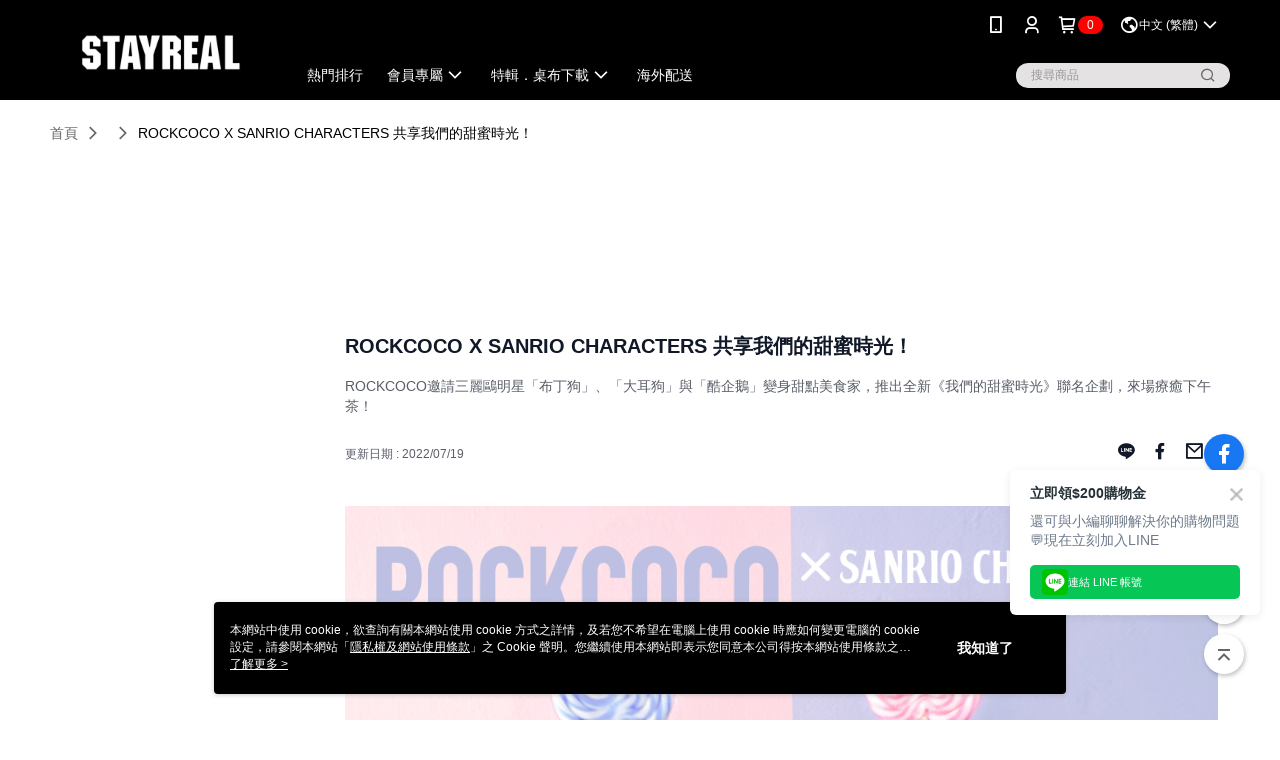

--- FILE ---
content_type: text/html; charset=utf-8
request_url: https://tw.istayreal.com/Video/Detail/36077
body_size: 13544
content:
<!--This file is synced from MobileWebMallV2 -->

<!DOCTYPE html>

<html>
    <head>
        <title>
ROCKCOCO X SANRIO CHARACTERS 共享我們的甜蜜時光！ | STAYREAL線上商店        </title>
        
    <meta name="keywords" content>
    <meta name="description" content="ROCKCOCO邀請三麗鷗明星「布丁狗」、「大耳狗」與「酷企鵝」變身甜點美食家，推出全新《我們的甜蜜時光》聯名企劃，來場療癒下午茶！">
    <meta property="og:title" content="ROCKCOCO X SANRIO CHARACTERS 共享我們的甜蜜時光！" />
    <meta property="og:url" content="https://tw.istayreal.com/Video/Detail/36077" />
    <meta property="og:image" content="https://img.youtube.com/vi/dVpUHoO9eFE/0.jpg" />
    <meta property="og:type" content="website" />
    <meta property="og:description" content="ROCKCOCO邀請三麗鷗明星「布丁狗」、「大耳狗」與「酷企鵝」變身甜點美食家，推出全新《我們的甜蜜時光》聯名企劃，來場療癒下午茶！" />

        <meta http-equiv="content-language" content="zh-TW" />
        <meta name="viewport" content="width=device-width, initial-scale=1, maximum-scale=1" />
        <meta name="google" content="notranslate" />
        <meta name="msvalidate.01" content="B4045B456E1BACFFAC3EA4FCC2EB4328" />


        <meta property="fb:pages" content="istayreal">


        <link rel="icon" href="//img.91app.com/webapi/images/o/16/16/ShopFavicon/49/49favicon?v=202601240838" />
        <link rel="shortcut icon" href="//img.91app.com/webapi/images/o/16/16/ShopFavicon/49/49favicon?v=202601240838" />
        <!-- hrefLangs start -->
        <!--This file is synced from MobileWebMallV2 -->

    <link rel="alternate" hreflang="x-default" href="https://tw.istayreal.com/Video/Detail/36077" />
        <link rel="alternate" hreflang="en-US" href="https://tw.istayreal.com/Video/Detail/36077?lang=en-US" />
        <link rel="alternate" hreflang="zh-TW" href="https://tw.istayreal.com/Video/Detail/36077?lang=zh-TW" />
        <link rel="alternate" hreflang="zh-CN" href="https://tw.istayreal.com/Video/Detail/36077?lang=zh-CN" />
        <link rel="alternate" hreflang="ms-MY" href="https://tw.istayreal.com/Video/Detail/36077?lang=ms-MY" />

        <!-- hrefLangs end -->

        <link rel="stylesheet" href="//official-static.91app.com/V2/Scripts/dist/css/style.css?v=020260121070451">

        <!-- themeCore fonts å’Œ icons çš„æ¨£å¼ä½¿ç”¨ CMS çš„ CDNï¼Œæœ¬æ©Ÿé–‹ç™¼ä¹Ÿä½¿ç”¨ CMS çš„ CDN -->
        <link rel='stylesheet' href='https://cms-static.cdn.91app.com/lib/cms-theme-core/3.88.1/css/desktop.default.css?v=020260121070451'>
<link rel='stylesheet' href='https://cms-static.cdn.91app.com/cms/common/iconFonts/css/font-awesome.css?v=020260121070451' /><link rel='stylesheet' href='https://cms-static.cdn.91app.com/cms/common/iconFonts/css/icon91.css?v=020260121070451' />        <!-- ä½¿ç”¨ trinity-core çš„ baseStyle.css -->

        <!-- å®¢è£½åŒ– IconFont è¨­å®š -->
<link rel='stylesheet' href='https://cms-static.cdn.91app.com/cms/common/iconFonts/v1.1.15/nine1/nine1.css?v=20260121070451' />        <!-- å®¢è£½åŒ– Font-Family è¨­å®š -->
                
        <link rel="apple-touch-icon" href="//img.91app.com/webapi/images/t/512/512/ShopIcon/49/0/01260342" />
        <link rel="apple-touch-icon" sizes="180x180" href="//img.91app.com/webapi/images/t/512/512/ShopIcon/49/0/01260342" />
        <link rel="apple-touch-icon-precomposed" href="//img.91app.com/webapi/images/t/512/512/ShopIcon/49/0/01260342" />
        <link rel="apple-touch-icon-precomposed" sizes="180x180" href="//img.91app.com/webapi/images/t/512/512/ShopIcon/49/0/01260342" />

            <link rel="canonical" href="https://tw.istayreal.com/Video/Detail/36077" />

<!--This file is synced from MobileWebMallV2 -->

<!-- Google Tag Manager -->
<script>(function(w,d,s,l,i){w[l]=w[l]||[];w[l].push({'gtm.start':
new Date().getTime(),event:'gtm.js'});var f=d.getElementsByTagName(s)[0],
j=d.createElement(s),dl=l!='dataLayer'?'&l='+l:'';j.async=true;j.src=
'https://www.googletagmanager.com/gtm.js?id='+i+dl;f.parentNode.insertBefore(j,f);
})(window,document,'script','dataLayer','GTM-TR5D62');</script>
<!-- End Google Tag Manager -->
        <!--This file is synced from MobileWebMallV2 -->
<!--Universal Google Analytics Start-->

<script>
        window.nineyi = window.nineyi || {};
        window.nineyi.googleAnalyticsSettingData = {
            GoogleAnalyticsTrackingId: 'UA-59720590-49',
            GoogleAnalytics4TrackingId: 'G-C49YFJ14H7',
            CookieDomainSetting: document.location.hostname,
            originDomain: 'https://tw.istayreal.com',
            officialSsoDomain: 'service.91app.com',
            DefaultCurrencyCode: 'TWD',
            isEnableVipMemberOuterIdDimension: 'False' === 'True',
            customOuidDimensionName: '',
            isUseOriginalClientId: 'False' === 'True',
            isShowSaleProductOuterId: 'False' === 'True',
            isPassOuterMemberCode: 'False' === 'True',
        };
</script>

        <!--This file is synced from MobileWebMallV2 -->

        <!--This file is synced from MobileWebMallV2 -->
<div id="fb-root"></div>
<!--Facebook Pixel Code Start-->
<script>
    !function (f, b, e, v, n, t, s) {
        if (f.fbq)return;
        n = f.fbq = function () {
            n.callMethod ?
                    n.callMethod.apply(n, arguments) : n.queue.push(arguments)
        };
        if (!f._fbq)f._fbq = n;
        n.push = n;
        n.loaded = !0;
        n.version = '2.0';
        n.queue = [];
        t = b.createElement(e);
        t.async = !0;
        t.src = v;
        s = b.getElementsByTagName(e)[0];
        s.parentNode.insertBefore(t, s)
    }(window, document, 'script', '//connect.facebook.net/en_US/fbevents.js');
    var FbCustomAudiencesPixelIds = JSON.parse('["467984430051544","1928950557318409","884866358323098"]');
    var AllSiteFbCustomAudiencesPixelId = '1021834927899745';
    var IsEnableAdvancedFacebookPixel = JSON.parse('true');
</script>
<!--Facebook Pixel Code End-->
        <!--This file is synced from MobileWebMallV2 -->
    <!--GoogleConversion-->
    <script async src="https://www.googletagmanager.com/gtag/js?id=UA-59720590-49"></script>
    <script>
        window.dataLayer = window.dataLayer || [];
        function gtag(){dataLayer.push(arguments);}
        gtag('js', new Date());
    </script>
        <!--GoogleConversion-->
        <script>
            var GoogleConversionData = JSON.parse('{"TrackingIdList":["761442544"],"ShopUseNewCode":true,"ConversionList":[{"Id":"761442544","Label":"3LEKCOSvoN8BEPDhiusC","TagType":"GoogleConversionForShoppingCart"},{"Id":"761442544","Label":"6NpTCPWZj98BEPDhiusC","TagType":"GoogleConversionForRegistrationCompleted"},{"Id":"761442544","Label":"HkwOCMzmwZUBEPDhiusC","TagType":"GoogleConversionForPayFinish"}]}');
            var GoogleRemarketingData = JSON.parse('{"TrackingIdList":["761442544"],"RemarketingList":[{"TrackingId":"761442544","Label":""}]}');
        </script>

        <!--This file is synced from MobileWebMallV2 -->
<!-- Yahoo Dot Tag Base Code Start -->
<!-- Yahoo Dot Tag Base Code End -->
        <!--This file is synced from MobileWebMallV2 -->

<!-- initial mweb constant -->
<script src="//official-static.91app.com/V2/Scripts/cookies.min.js"></script>

    <script src='https://app.cdn.91app.com/global/currency-exchange-rate/currency.js'></script>

<script>
    window.nineyi = window.nineyi || {};
    window.nineyi.shopId = 49;
    window.nineyi.appSetting = window.nineyi.appSetting || {};
    window.nineyi.appSetting.logLevel = parseInt('2');
    window.nineyi.appSetting.viewTitle = 'ROCKCOCO X SANRIO CHARACTERS 共享我們的甜蜜時光！';
    window.nineyi.ServiceWorker = window.nineyi.ServiceWorker || {};
    window.nineyi.ServiceWorker.Env = 'Prod';
    window.nineyi.facebookConfig = {
        allSiteFbPixelId: AllSiteFbCustomAudiencesPixelId,
        CustomAudiencesPixelIds: FbCustomAudiencesPixelIds
    };
    window.nineyi.Execmode = 'Prod';
    window.nineyi.version = '20260121070451';
    window.nineyi.ServiceWorker.Options = {
        v: '1',
        tid: 'UA-59720590-49',
        ccode: 'TW',
        ch: 'web',
        cud: 'TWD',
        ld: 'zh-TW',
        shopId: 49,
    }
    window.nineyi.pageType = '';
    window.nineyi.launchType = '';
    window.nineyi.silo = '91app';
    window.nineyi.dependencies = window.nineyi.dependencies || {};
    window.nineyi.dependencies.apiConfig = window.nineyi.dependencies.apiConfig || {
        cdnApiHost:'https://webapi.91app.com',
        isEnableCdnApi: "True" == 'True'
    };
    window.nineyi.dependencies.env = 'Prod';
    window.nineyi.dependencies.market = 'TW';
    window.nineyi.dependencies.shopId = parseInt('49');
    window.nineyi.cookieExpireTime = {
        fr: 86400000,
        fr2: 86400000,
        act: 172800000,
    };

    window.nineyi.MWeb = window.nineyi.MWeb || {};
    window.nineyi.MWeb.OfficialOriginDomain = 'https://tw.istayreal.com';
    window.nineyi.MWeb.ApiCdnConfig = {
        "Url": 'https://webapi.91app.com',
        "IsEnable": "True" == 'True'
    };
    window.nineyi.MWeb.MachineName = 'TW-MWG1-67-240';
    window.nineyi.MWeb.OfficialShopProfile = {"ShopId":49,"BrowserMode":1,"DeviceMode":1,"StoreTotalCount":8,"LayoutAreaSetting":{"IsEnableLeftAside":true,"IsEnableHeader":true,"IsEnableFooter":true},"SharedFrameViewModel":{"OfficialCustomLink":null},"HasNewVersionSwitch":true,"LineShopLandingPopupEnabled":false,"IsPassOuterMemberCode":false};
    window.nineyi.MWeb.CmsShopInfo = {"EnableCms":true,"Version":"2724ca9e-7ea4-4bf8-b1f8-6bc745fd71d7_1769215095183"};
    window.nineyi.MWeb.CmsApiDomain = 'https://fts-api.91app.com';
    window.nineyi.MWeb.ShopId = parseInt('49');
    window.nineyi.MWeb.ShopName = "STAYREAL線上商店";
    window.nineyi.MWeb.SupplierName = "銳耳創作股份有限公司";
    window.nineyi.MWeb.UnLoginId = '';
    window.nineyi.MWeb.IsThirdpartyAuthMember = 'False'.toLocaleLowerCase() === 'true';
    window.nineyi.MWeb.ThirdpartyAuthTypeDef = '';
    window.nineyi.MWeb.ThirdpartyAuthButtonContent = '';
    window.nineyi.MWeb.ThirdpartyAuthIconUrl = '';
    window.nineyi.MWeb.ServiceNumber = '0287120717';
    window.nineyi.MWeb.ServiceInfo = '週一～週五，10:00～18:00';
    window.nineyi.MWeb.HomeUrl = '/v2/official';
    window.nineyi.MWeb.IsLBS = 'True' === "True";
    window.nineyi.MWeb.IsAntiFraud = 'False';
    window.nineyi.MWeb.GoogleRecaptchaSiteKey = '';
    window.nineyi.MWeb.IsShowQuestionInsert = 'true' === 'true';
    window.nineyi.MWeb.IsShowShopIntroduce = 'true' === 'true';
    window.nineyi.MWeb.IsRememberCreditCard = 'false' === 'true';
    window.nineyi.MWeb.IsShowChangePassword = 'true' === 'true';
    window.nineyi.MWeb.IsShowAccountBinding = 'true' === 'true';
    window.nineyi.MWeb.IsPriceOnTop = 'false' === 'true';
    window.nineyi.MWeb.IsEnabledNewProductCard = 'true' === 'true';
    window.nineyi.MWeb.IsEnabledCustomTranslation = 'false' === 'true';
    window.nineyi.MWeb.EnableSessionExpire = 'False' === 'True';
    window.nineyi.MWeb.EnableAddressBook = 'True' === 'True';
    window.nineyi.MWeb.AddressBookVersion = 2;
    window.nineyi.MWeb.IsEnabledShopReturnGoods = 'True' === 'True';
    window.nineyi.MWeb.IsEnabledShopChangeGoods = 'False' === 'True';
    window.nineyi.MWeb.IsEnabledShopCustomReturnGoods = 'False' === 'True';
    window.nineyi.MWeb.IsEnabledShopCustomChangeGoods = 'False' === 'True';
    window.nineyi.MWeb.IsEnableStoreCredit = 'False' === 'True';
    window.nineyi.MWeb.IsShowTradesOrderGroupQRCode = 'False' === 'True';
    window.nineyi.MWeb.AdministrativeRegionFileUrlPrefix = 'https://static-web.cdn.91app.com/TW/Prod/';
    window.nineyi.MWeb.CommerceCloudAppApiDomain = 'https://fts-api.91app.com';
    window.nineyi.MWeb.CommerceCloudCdnApiDomain = 'https://fts-api.91app.com';
    window.nineyi.MWeb.IsSuggestPriceShowPrice = 'true' === 'true';
    window.nineyi.MWeb.FtsApiDomain = 'https://fts-api.91app.com';
    window.nineyi.MWeb.ChatWebSocketDomain = '';
    window.nineyi.MWeb.IsEnableShopCustomCurrencyRate = 'False' == 'True';
    window.nineyi.MWeb.IsEnabledRetailStoreExpress = 'False' == 'True';
    window.nineyi.MWeb.RetailStoreExpressState = {"IsRetailStoreExpress":false,"LogoUrl":"","HeaderBackgroundColor":""};
    window.nineyi.MWeb.IsEnableSkuPointsPay = 'False' === 'True';
    window.nineyi.MWeb.PointsPayDisplayType = 'PointDesc';

    window.nineyi.stackdriverConfig = {
        name: 'mweb',
        version: '20260121070451'
    }

    var referrerUrl = '';
    document.location.search.replace('?', '').split('&').forEach(function (item) {
        if (item.match(/^rt=/g)) {
            referrerUrl = decodeURIComponent(item.split('=')[1]);
        }
    });
    if (!referrerUrl) {
        referrerUrl = 'https://tw.istayreal.com';
    }
    window.nineyi.MWeb.ReferrerUrl = referrerUrl;
    var QRCodeImage = '<img alt="91mai-qrcode-img" name="91mai_qrcode" src="[data-uri]" />';
    var QRCodeImageSpan = document.createElement('span');
    QRCodeImageSpan.innerHTML = QRCodeImage;
    window.nineyi.MWeb.QRCodeImageUrl = QRCodeImageSpan.firstElementChild.src;

    window.nineyi.MWeb.DownloadAppUrl = {
        ios: 'https://itunes.apple.com/tw/app/id664464479',
        android: 'https://play.google.com/store/apps/details?id=com.nineyi.shop.s000049',
        isDownloadAndroidAPK: 'False' === 'True',
    }
    window.nineyi.MWeb.IsEnableFBMessenger = 'False'.toLocaleLowerCase() == 'true';
    window.nineyi.MWeb.IsEnableFBMessengerNonWorkingTime = 'False'.toLocaleLowerCase() == 'true';
    window.nineyi.MWeb.FBMessengerWorkingStartWeekDay = '';
    window.nineyi.MWeb.FBMessengerWorkingStartTime = '';
    window.nineyi.MWeb.FBMessengerWorkingEndWeekDay = '';
    window.nineyi.MWeb.FBMessengerWorkingEndTime = '';
    window.nineyi.MWeb.FanGroupUrl = 'https://www.facebook.com/iSTAYREAL';
    window.nineyi.MWeb.FBAppId = '505448419502934'; // 分享用
    // FbOfficialAppId： nineyi.webstore.mobilewebmall\WebStore\Frontend\BE\Official\OfficialShopInfoEntity.cs
    // 單一domain店家:取DB Shop 裡面的資料(同FbAppId)，非單一domain店家:取Config裡面 FB.Official.AppId
    window.nineyi.MWeb.FbOfficialAppId = '505448419502934'; // Fb官網登入用
    window.nineyi.MWeb.OnlineCRM = '@stayreal';
    window.nineyi.MWeb.OnlineCRMCode = '@stayreal';
    window.nineyi.MWeb.ShopInstagramUrl = 'https://www.instagram.com/stayreal.ig';
    var GoogleConversionData = JSON.parse('{"TrackingIdList":["761442544"],"ShopUseNewCode":true,"ConversionList":[{"Id":"761442544","Label":"3LEKCOSvoN8BEPDhiusC","TagType":"GoogleConversionForShoppingCart"},{"Id":"761442544","Label":"6NpTCPWZj98BEPDhiusC","TagType":"GoogleConversionForRegistrationCompleted"},{"Id":"761442544","Label":"HkwOCMzmwZUBEPDhiusC","TagType":"GoogleConversionForPayFinish"}]}');
    var GoogleConversionList;
    if(GoogleConversionData){
        GoogleConversionList = GoogleConversionData.ConversionList;
    }
    window.nineyi.MWeb.GoogleConversionList = GoogleConversionList
    var GoogleConversionData = JSON.parse('{"TrackingIdList":["761442544"],"ShopUseNewCode":true,"ConversionList":[{"Id":"761442544","Label":"3LEKCOSvoN8BEPDhiusC","TagType":"GoogleConversionForShoppingCart"},{"Id":"761442544","Label":"6NpTCPWZj98BEPDhiusC","TagType":"GoogleConversionForRegistrationCompleted"},{"Id":"761442544","Label":"HkwOCMzmwZUBEPDhiusC","TagType":"GoogleConversionForPayFinish"}]}');
    var GoogleConversionDataShopUseNewCode;
    if(GoogleConversionData){
        GoogleConversionDataShopUseNewCode = GoogleConversionData.ShopUseNewCode;
    }
    window.nineyi.MWeb.GoogleConversionShopUseNewCode = GoogleConversionDataShopUseNewCode;
    window.nineyi.MWeb.Market = 'TW';
    window.nineyi.MWeb.IsAdobeTrackerShop = 'False';
    window.nineyi.MWeb.SoldOutType = 'OutOfStock'; // 商品缺貨顯示
    window.nineyi.MWeb.SalesMarketSettings = {"SupplierId":114,"SalesMarket":"TW","SalesCurrency":"TWD","CountryCode":"886","CurrencySymbol":"NT$","CurrencyDecimalDigits":0,"CurrencyDecimalSeparator":".","CurrencyDigitGroupSeparator":",","CurrencyNameKey":""};
    /**
    initialAngularLocale
    */
    window.nineyi.MWeb.CurrentLocale = 'zh-TW';
    window.nineyi.MWeb.EnableLanguageSwitcher = 'True' === 'True';
    window.nineyi.MWeb.DefaultLanguageCode = 'zh-TW';
    window.nineyi.MWeb.AvailableLanguages = [{"Lang":"en-US","Display":"English (US)"},{"Lang":"zh-TW","Display":"中文 (繁體)"},{"Lang":"zh-CN","Display":"中文 (简体)"},{"Lang":"ms-MY","Display":"Bahasa Melayu"}];
    window.nineyi.MWeb.DefaultCurrency = 'NT$';
    window.nineyi.MWeb.DefaultCountry = 'TW';
    window.nineyi.MWeb.DefaultCurrencyCode = 'TWD';
    window.nineyi.MWeb.EnableJavsScriptCDN = 'True';
    window.nineyi.MWeb.JavsScriptCDN = '//official-static.91app.com';
    window.nineyi.MWeb.CssCDNDomain = '//official-static.91app.com';
    window.nineyi.MWeb.FingerprintTag = '639049957017771603';
    window.nineyi.MWeb.CurrencyCode = '' || 'TWD';
    window.nineyi.MWeb.isSsoDomain = (/^(service.*.91dev.*|(service.91app.*)|shop-service.pxmart.com.tw)$/ig).test(window.location.hostname);
    window.nineyi.MWeb.isCustomizedPrivacyPolicy = '';
    window.nineyi.MWeb.PrivacyPolicyFilePath = '';
    Object.freeze(window.nineyi.MWeb);

    window.nineyi.i18n = window.nineyi.i18n || {};
    window.nineyi.i18n.isEnableCurrency = !window.nineyi.MWeb.isSsoDomain && 'False'.toLocaleLowerCase() == 'true';
    window.nineyi.i18n.defaultCurrency = 'TWD';
    window.nineyi.i18n.preferredCurrency = docCookies.getItem('currency') || window.nineyi.i18n.defaultCurrency;
    window.nineyi.i18n.availableCurrencies = ["TWD"];
    window.nineyi.i18n.isEnableLanguage = !window.nineyi.MWeb.isSsoDomain && 'True'.toLocaleLowerCase() == 'true';
    window.nineyi.i18n.defaultLanguage = 'zh-TW'
    window.nineyi.i18n.availableLanguages = ["en-US","ms-MY","zh-CN","zh-TW"];
    window.nineyi.i18n.salesMarketSettings = {
        salesMarket: 'TW',
        salesCurrency: 'TWD'
    };
    (function(n) {
        var allLanguages = [{"Lang":"en-US","Display":"English (US)"},{"Lang":"zh-TW","Display":"中文 (繁體)"},{"Lang":"zh-HK","Display":"中文 (香港)"},{"Lang":"zh-CN","Display":"中文 (简体)"},{"Lang":"ms-MY","Display":"Bahasa Melayu"},{"Lang":"ja-JP","Display":"日本語"},{"Lang":"th-TH","Display":"ไทย"}];
        n.i18n.allLanguages = allLanguages.map(function (item) {
            return {
                lang: item.Lang,
                display: item.Display
            };
        });
    })(window.nineyi);
    window.nineyi.tracking = {
        dataLayer: function (key, val){
                const dataLayers = window.nineyi.tracking.dataLayer.dataLayers;
                dataLayers[key] = dataLayers[key] || {};
                dataLayers[key] = val;
                const subscribes = window.nineyi.tracking.dataLayer.subscribes;
                subscribes[key] = subscribes[key] || [];
                subscribes[key].forEach(function(fn){
                    fn(val);
                });
        },
        subscribe: function(key, callback){
            const subscribes = window.nineyi.tracking.dataLayer.subscribes;
            subscribes[key] = subscribes[key] || [];
            subscribes[key].push(callback);
        }
    };
    window.nineyi.tracking.dataLayer.dataLayers = {};
    window.nineyi.tracking.dataLayer.subscribes = {};

    window.fbAsyncInit = function() {
        FB.init({
          appId: window.location.pathname !== '/V2/Login/Index/' && !/^\/V2\/VipMember\/AccountBinding\/?$/.test(window.location.pathname)
            ? '505448419502934' : '505448419502934',
          autoLogAppEvents: true,
          xfbml: true,
          version: 'v2.10'
        });
        console.log('InitialSetting: FB initFaceBookUI ok');
    };
</script>
<!-- END initial mweb constant -->

        



        <script type='text/javascript'>
            var appInsights=window.appInsights||function(config)
            {
                function r(config){ t[config] = function(){ var i = arguments; t.queue.push(function(){ t[config].apply(t, i)})} }
                var t = { config:config},u=document,e=window,o='script',s=u.createElement(o),i,f;for(s.src=config.url||'//az416426.vo.msecnd.net/scripts/a/ai.0.js',u.getElementsByTagName(o)[0].parentNode.appendChild(s),t.cookie=u.cookie,t.queue=[],i=['Event','Exception','Metric','PageView','Trace','Ajax'];i.length;)r('track'+i.pop());return r('setAuthenticatedUserContext'),r('clearAuthenticatedUserContext'),config.disableExceptionTracking||(i='onerror',r('_'+i),f=e[i],e[i]=function(config, r, u, e, o) { var s = f && f(config, r, u, e, o); return s !== !0 && t['_' + i](config, r, u, e, o),s}),t
            }({
                instrumentationKey:'80d00903-800e-47a0-8776-3b3493a1b234'
            });

            window.appInsights=appInsights;
            appInsights.trackPageView();
        </script>
        <script async defer src="https://connect.facebook.net/zh_TW/sdk.js"></script>

    </head>
    <body class="">
        <!--This file is synced from MobileWebMallV2 -->

<noscript>
    <iframe src="https://www.googletagmanager.com/ns.html?id=GTM-TR5D62" height="0" width="0"
        style="display:none;visibility:hidden"></iframe>
</noscript>

            <div id="root"></div>
        <!-- StackDriver Reporter Start -->
        <script>
        window.nineyi.env = "Prod";
        </script>
        <!-- tracking sdk-->
        <script src='https://tracking-client.91app.com/tracking-service/sdk/ec/latest/main.min.js?v=020260121070451'></script>
        <!-- line express sdk-->
        <!-- è®€å–å¤–éƒ¨ CDN -->
        <script src='https://cms-static.cdn.91app.com/lib/polyfill.js'></script>
        <!-- è®€å–CMS CDN -->
        <script defer src='https://cms-static.cdn.91app.com/lib/react/16.14.0/umd/react.production.min.js'></script>
        <script defer src='https://cms-static.cdn.91app.com/lib/react-dom/16.14.0/umd/react-dom.production.min.js'></script>
        <script defer src='https://cms-static.cdn.91app.com/lib/react-redux/7.2.3/react-redux.min.js'></script>
        <script defer src='https://cms-static.cdn.91app.com/lib/lodash/4.17.21/lodash.min.js'></script>
        <script defer src='https://cms-static.cdn.91app.com/lib/jsonpath/1.1.1/jsonpath.min.js'></script>

            <script defer src='//official-static.91app.com/V2/Scripts/dist/v-639049957017771603-v/js/desktop/manifest.js?v=020260121070451'></script>
            <script defer src='//official-static.91app.com/V2/Scripts/dist/v-639049957017771603-v/js/desktop/vendor-mweb.js?v=020260121070451'></script>
            <script defer src='//official-static.91app.com/V2/Scripts/dist/v-639049957017771603-v/js/desktop/nine1.js?v=020260121070451'></script>
            <script defer src='//official-static.91app.com/V2/Scripts/dist/v-639049957017771603-v/js/desktop/themecore.js?v=020260121070451'></script>

        

<script>
    window.nineyi.ServerData = {
        VideoId:"36077",
        SubTitle: `ROCKCOCO邀請三麗鷗明星「布丁狗」、「大耳狗」與「酷企鵝」變身甜點美食家，推出全新《我們的甜蜜時光》聯名企劃，來場療癒下午茶！`,
        Title: `ROCKCOCO X SANRIO CHARACTERS 共享我們的甜蜜時光！`,
        ShopId: "49",
        SalePageList:[{"SalePageId":6436481,"SubTitle":"","Title":"RC x Sanrio Characters 搖擺吧!喜拿短T","SuggestPrice":1180.00,"Price":1180.00,"Sort":0,"ShopId":49,"SellingStartDateTime":"\/Date(1700064000000)\/","Tags":[],"PicList":["//img.91app.com/webapi/imagesV3/Cropped/SalePage/6436481/0/639046038056130000?v=1","//img.91app.com/webapi/imagesV3/Cropped/SalePage/6436481/1/639046038056130000?v=1","//img.91app.com/webapi/imagesV3/Cropped/SalePage/6436481/2/639046038056130000?v=1","//img.91app.com/webapi/imagesV3/Cropped/SalePage/6436481/3/639046038056130000?v=1","//img.91app.com/webapi/imagesV3/Cropped/SalePage/6436481/4/639046038056130000?v=1","//img.91app.com/webapi/imagesV3/Cropped/SalePage/6436481/5/639046038056130000?v=1","//img.91app.com/webapi/imagesV3/Cropped/SalePage/6436481/6/639046038056130000?v=1","//img.91app.com/webapi/imagesV3/Cropped/SalePage/6436481/7/639046038056130000?v=1","//img.91app.com/webapi/imagesV3/Cropped/SalePage/6436481/8/639046038056130000?v=1"],"PicUrl":"//img.91app.com/webapi/imagesV3/Cropped/SalePage/6436481/0/639046038056130000?v=1","ImageCount":0,"SoldOutActionType":"OutOfStock","DisplayTags":[],"PromotionPriceList":[],"Metafields":null,"DisplayPointsPayPairsList":[],"SalesChannel":null},{"SalePageId":6436468,"SubTitle":"","Title":"RC x Sanrio Characters 先來杯珍奶吧!短T","SuggestPrice":1380.00,"Price":1380.00,"Sort":0,"ShopId":49,"SellingStartDateTime":"\/Date(1700064000000)\/","Tags":[],"PicList":["//img.91app.com/webapi/imagesV3/Cropped/SalePage/6436468/0/639046038058070000?v=1","//img.91app.com/webapi/imagesV3/Cropped/SalePage/6436468/1/639046038058070000?v=1","//img.91app.com/webapi/imagesV3/Cropped/SalePage/6436468/2/639046038058070000?v=1","//img.91app.com/webapi/imagesV3/Cropped/SalePage/6436468/3/639046038058070000?v=1","//img.91app.com/webapi/imagesV3/Cropped/SalePage/6436468/4/639046038058070000?v=1","//img.91app.com/webapi/imagesV3/Cropped/SalePage/6436468/5/639046038058070000?v=1","//img.91app.com/webapi/imagesV3/Cropped/SalePage/6436468/6/639046038058070000?v=1","//img.91app.com/webapi/imagesV3/Cropped/SalePage/6436468/7/639046038058070000?v=1","//img.91app.com/webapi/imagesV3/Cropped/SalePage/6436468/8/639046038058070000?v=1"],"PicUrl":"//img.91app.com/webapi/imagesV3/Cropped/SalePage/6436468/0/639046038058070000?v=1","ImageCount":0,"SoldOutActionType":"OutOfStock","DisplayTags":[],"PromotionPriceList":[],"Metafields":null,"DisplayPointsPayPairsList":[],"SalesChannel":null},{"SalePageId":6436454,"SubTitle":"","Title":"RC x Sanrio Characters 你是哪種甜?帽T","SuggestPrice":1780.00,"Price":1780.00,"Sort":0,"ShopId":49,"SellingStartDateTime":"\/Date(1700064000000)\/","Tags":[],"PicList":["//img.91app.com/webapi/imagesV3/Cropped/SalePage/6436454/0/639046038059870000?v=1","//img.91app.com/webapi/imagesV3/Cropped/SalePage/6436454/1/639046038059870000?v=1","//img.91app.com/webapi/imagesV3/Cropped/SalePage/6436454/2/639046038059870000?v=1","//img.91app.com/webapi/imagesV3/Cropped/SalePage/6436454/3/639046038059870000?v=1","//img.91app.com/webapi/imagesV3/Cropped/SalePage/6436454/4/639046038059870000?v=1","//img.91app.com/webapi/imagesV3/Cropped/SalePage/6436454/5/639046038059870000?v=1","//img.91app.com/webapi/imagesV3/Cropped/SalePage/6436454/6/639046038059870000?v=1","//img.91app.com/webapi/imagesV3/Cropped/SalePage/6436454/7/639046038059870000?v=1"],"PicUrl":"//img.91app.com/webapi/imagesV3/Cropped/SalePage/6436454/0/639046038059870000?v=1","ImageCount":0,"SoldOutActionType":"OutOfStock","DisplayTags":[],"PromotionPriceList":[],"Metafields":null,"DisplayPointsPayPairsList":[],"SalesChannel":null},{"SalePageId":6436429,"SubTitle":"","Title":"RC x Sanrio Characters 下午茶囉!短T","SuggestPrice":1380.00,"Price":1380.00,"Sort":0,"ShopId":49,"SellingStartDateTime":"\/Date(1700064000000)\/","Tags":[],"PicList":["//img.91app.com/webapi/imagesV3/Cropped/SalePage/6436429/0/639046038059800000?v=1","//img.91app.com/webapi/imagesV3/Cropped/SalePage/6436429/1/639046038059800000?v=1","//img.91app.com/webapi/imagesV3/Cropped/SalePage/6436429/2/639046038059800000?v=1","//img.91app.com/webapi/imagesV3/Cropped/SalePage/6436429/3/639046038059800000?v=1","//img.91app.com/webapi/imagesV3/Cropped/SalePage/6436429/4/639046038059800000?v=1","//img.91app.com/webapi/imagesV3/Cropped/SalePage/6436429/5/639046038059800000?v=1"],"PicUrl":"//img.91app.com/webapi/imagesV3/Cropped/SalePage/6436429/0/639046038059800000?v=1","ImageCount":0,"SoldOutActionType":"OutOfStock","DisplayTags":[],"PromotionPriceList":[],"Metafields":null,"DisplayPointsPayPairsList":[],"SalesChannel":null},{"SalePageId":6436421,"SubTitle":"","Title":"RC x Sanrio Characters 和我一起吧!寬版T","SuggestPrice":1580.00,"Price":1580.00,"Sort":0,"ShopId":49,"SellingStartDateTime":"\/Date(1700064000000)\/","Tags":[],"PicList":["//img.91app.com/webapi/imagesV3/Cropped/SalePage/6436421/0/639046038063400000?v=1","//img.91app.com/webapi/imagesV3/Cropped/SalePage/6436421/1/639046038063400000?v=1","//img.91app.com/webapi/imagesV3/Cropped/SalePage/6436421/2/639046038063400000?v=1","//img.91app.com/webapi/imagesV3/Cropped/SalePage/6436421/3/639046038063400000?v=1","//img.91app.com/webapi/imagesV3/Cropped/SalePage/6436421/4/639046038063400000?v=1","//img.91app.com/webapi/imagesV3/Cropped/SalePage/6436421/5/639046038063400000?v=1"],"PicUrl":"//img.91app.com/webapi/imagesV3/Cropped/SalePage/6436421/0/639046038063400000?v=1","ImageCount":0,"SoldOutActionType":"OutOfStock","DisplayTags":[],"PromotionPriceList":[],"Metafields":null,"DisplayPointsPayPairsList":[],"SalesChannel":null},{"SalePageId":6436408,"SubTitle":"","Title":"RC x Sanrio Characters 布丁狗睡搞搞T","SuggestPrice":1280.00,"Price":1280.00,"Sort":0,"ShopId":49,"SellingStartDateTime":"\/Date(1700064000000)\/","Tags":[],"PicList":["//img.91app.com/webapi/imagesV3/Cropped/SalePage/6436408/0/639046038063130000?v=1","//img.91app.com/webapi/imagesV3/Cropped/SalePage/6436408/1/639046038063130000?v=1","//img.91app.com/webapi/imagesV3/Cropped/SalePage/6436408/2/639046038063130000?v=1","//img.91app.com/webapi/imagesV3/Cropped/SalePage/6436408/3/639046038063130000?v=1","//img.91app.com/webapi/imagesV3/Cropped/SalePage/6436408/4/639046038063130000?v=1","//img.91app.com/webapi/imagesV3/Cropped/SalePage/6436408/5/639046038063130000?v=1","//img.91app.com/webapi/imagesV3/Cropped/SalePage/6436408/6/639046038063130000?v=1","//img.91app.com/webapi/imagesV3/Cropped/SalePage/6436408/7/639046038063130000?v=1","//img.91app.com/webapi/imagesV3/Cropped/SalePage/6436408/8/639046038063130000?v=1"],"PicUrl":"//img.91app.com/webapi/imagesV3/Cropped/SalePage/6436408/0/639046038063130000?v=1","ImageCount":0,"SoldOutActionType":"OutOfStock","DisplayTags":[],"PromotionPriceList":[],"Metafields":null,"DisplayPointsPayPairsList":[],"SalesChannel":null},{"SalePageId":6436330,"SubTitle":"","Title":"RC x Sanrio Characters 來一份嗎?寬版T","SuggestPrice":1580.00,"Price":1580.00,"Sort":0,"ShopId":49,"SellingStartDateTime":"\/Date(1700064000000)\/","Tags":[],"PicList":["//img.91app.com/webapi/imagesV3/Cropped/SalePage/6436330/0/639046038061870000?v=1","//img.91app.com/webapi/imagesV3/Cropped/SalePage/6436330/1/639046038061870000?v=1","//img.91app.com/webapi/imagesV3/Cropped/SalePage/6436330/2/639046038061870000?v=1","//img.91app.com/webapi/imagesV3/Cropped/SalePage/6436330/3/639046038061870000?v=1","//img.91app.com/webapi/imagesV3/Cropped/SalePage/6436330/4/639046038061870000?v=1","//img.91app.com/webapi/imagesV3/Cropped/SalePage/6436330/5/639046038061870000?v=1","//img.91app.com/webapi/imagesV3/Cropped/SalePage/6436330/6/639046038061870000?v=1","//img.91app.com/webapi/imagesV3/Cropped/SalePage/6436330/7/639046038061870000?v=1"],"PicUrl":"//img.91app.com/webapi/imagesV3/Cropped/SalePage/6436330/0/639046038061870000?v=1","ImageCount":0,"SoldOutActionType":"OutOfStock","DisplayTags":[],"PromotionPriceList":[],"Metafields":null,"DisplayPointsPayPairsList":[],"SalesChannel":null}],
        UpdatedDateTime: "2022/07/19",
        Introduction:"&lt;a href=&quot;https://store.istayreal.com/v2/official/SalePageCategory/196446&quot; target=&quot;_blank&quot;&gt;&lt;img alt=&quot;&quot; src=&quot;https://img2.91mai.com/o2o/image/7282ba63-6ce0-4c3e-a897-484444ebb817.jpg&quot; style=&quot;display:block;margin-left:auto;margin-right:auto;&quot; /&gt;&lt;/a&gt;&lt;a href=&quot;https://store.istayreal.com/v2/official/SalePageCategory/196446&quot; target=&quot;_blank&quot;&gt;&lt;img alt=&quot;&quot; src=&quot;https://img2.91mai.com/o2o/image/ce23e38a-9184-4557-b7cd-b60fe2d8740c.jpg&quot; style=&quot;display:block;margin-left:auto;margin-right:auto;&quot; /&gt;&lt;/a&gt;&lt;a href=&quot;https://store.istayreal.com/SalePage/Index/6436481&quot; target=&quot;_blank&quot;&gt;&lt;img alt=&quot;&quot; src=&quot;https://img2.91mai.com/o2o/image/075977cd-6f40-4922-933d-a51a3ffee6b6.jpg&quot; style=&quot;display:block;margin-left:auto;margin-right:auto;&quot; /&gt;&lt;/a&gt;&lt;a href=&quot;https://store.istayreal.com/SalePage/Index/6436468&quot; target=&quot;_blank&quot;&gt;&lt;img alt=&quot;&quot; src=&quot;https://img2.91mai.com/o2o/image/4538637c-404a-485f-9e50-c4acd7f7c7bb.jpg&quot; style=&quot;display:block;margin-left:auto;margin-right:auto;&quot; /&gt;&lt;/a&gt;&lt;a href=&quot;https://store.istayreal.com/SalePage/Index/6436454&quot; target=&quot;_blank&quot;&gt;&lt;img alt=&quot;&quot; src=&quot;https://img2.91mai.com/o2o/image/123ff7c6-65ae-4c3a-a2d6-2bcc5ede0a9b.jpg&quot; style=&quot;display:block;margin-left:auto;margin-right:auto;&quot; /&gt;&lt;/a&gt;&lt;a href=&quot;https://store.istayreal.com/SalePage/Index/6436429&quot; target=&quot;_blank&quot;&gt;&lt;img alt=&quot;&quot; src=&quot;https://img2.91mai.com/o2o/image/bd7ca514-2e72-4378-b855-6541870b345d.jpg&quot; style=&quot;display:block;margin-left:auto;margin-right:auto;&quot; /&gt;&lt;/a&gt;&lt;a href=&quot;https://store.istayreal.com/SalePage/Index/6436421&quot; target=&quot;_blank&quot;&gt;&lt;img alt=&quot;&quot; src=&quot;https://img2.91mai.com/o2o/image/c2a274d6-c0c3-4a09-b852-23f48a93486a.jpg&quot; style=&quot;display:block;margin-left:auto;margin-right:auto;&quot; /&gt;&lt;/a&gt;&lt;a href=&quot;https://store.istayreal.com/SalePage/Index/6436408&quot; target=&quot;_blank&quot;&gt;&lt;img alt=&quot;&quot; src=&quot;https://img2.91mai.com/o2o/image/bc48d0f0-93f3-4f79-a644-c4ae9c9769c9.jpg&quot; style=&quot;display:block;margin-left:auto;margin-right:auto;&quot; /&gt;&lt;/a&gt;&lt;a href=&quot;https://store.istayreal.com/SalePage/Index/6436330&quot; target=&quot;_blank&quot;&gt;&lt;img alt=&quot;&quot; src=&quot;https://img2.91mai.com/o2o/image/26af7a2e-61c2-479e-8da7-36d91015d248.jpg&quot; style=&quot;display:block;margin-left:auto;margin-right:auto;&quot; /&gt;&lt;/a&gt;",
        YouTubeVideoId:"dVpUHoO9eFE",
        IntroductionMulHtmlUrl: ""
    };
</script>

<script defer src='//official-static.91app.com/V2/Scripts/dist/v-639049957017771603-v/js/desktop/videoDetail.js?v=020260121070451'></script>




        
        <!--This file is synced from MobileWebMallV2 -->

        <!--This file is synced from MobileWebMallV2 -->


<!-- Start of Omnichat code -->
<script>
  var a = document.createElement('a')
  a.setAttribute('href', 'javascript:;')
  a.setAttribute('id', 'easychat-floating-button')
  var img = document.createElement('img')
  img.src = 'https://chat-plugin.easychat.co/icon.svg'
  a.appendChild(img)
  var span = document.createElement('span')
  span.setAttribute('id', 'easychat-unread-badge')
  span.setAttribute('style', 'display: none')
  var d1 = document.createElement('div')
  d1.setAttribute('id', 'easychat-close-btn')
  d1.setAttribute('class', 'easychat-close-btn-close')
  var d2 = document.createElement('div')
  d2.setAttribute('id', 'easychat-chat-dialog')
  d2.setAttribute('class', 'easychat-chat-dialog-close')
  var ifrm = document.createElement('iframe')
  ifrm.setAttribute('id', 'easychat-chat-dialog-iframe')
  ifrm.setAttribute('src', 'https://client-chat.easychat.co/?appkey=eyJ0eXAiOiJKV1QiLCJhbGciOiJIUzI1NiJ9.eyJ0ZWFtTmFtZSI6IlNUQVlSRUFMIn0.xeoUMRn5IDoDqn_-SnY9QNI51t9-3B397dKVt8hkrLI&clientId=&lang=zh-Hant')
  ifrm.style.width = '100%'
  ifrm.style.height = '100%'
  ifrm.style.frameborder = '0'
  ifrm.style.scrolling = 'on'
  d2.appendChild(ifrm)
  document.body.appendChild(a)
  document.body.appendChild(span)
  document.body.appendChild(d1)
  document.body.appendChild(d2)</script>
<script src='https://chat-plugin.easychat.co/easychat.js'></script>
<style>
    #easychat-floating-button, #easychat-floating-button-left {
        display: none !important;
    }
</style>
<!-- End of Omnichat code -->


        <!-- å–å¾—æ‰€æœ‰themecoreçš„scriptä½ç½® -->
        <script>
            window.nineyi.externalScripts = {
                success: [],
                error: [],
            };
            document.querySelectorAll('script').forEach((script) => {
                script.addEventListener('load', (event) => {
                    window.nineyi.externalScripts.success.push(script.src);
                });
                script.addEventListener('error', (event) => {
                    window.nineyi.externalScripts.error.push(script.src);
                });
            });
        </script>

    </body>
</html>


--- FILE ---
content_type: application/javascript; charset=UTF-8
request_url: https://embed.tagnology.co/_next/static/chunks/9628-fbc0f619dba91227.js
body_size: 644
content:
"use strict";(self.webpackChunk_N_E=self.webpackChunk_N_E||[]).push([[9628],{7429:(e,t,n)=>{n.d(t,{A:()=>u});let u=n(24751).A},17508:(e,t,n)=>{n.d(t,{A:()=>u});let u=n(44471).A},22950:(e,t,n)=>{n.r(t),n.d(t,{capitalize:()=>r.A,createChainedFunction:()=>l.A,createSvgIcon:()=>o.A,debounce:()=>a.A,deprecatedPropType:()=>c,isMuiElement:()=>i.A,ownerDocument:()=>A.A,ownerWindow:()=>d.A,requirePropFactory:()=>s,setRef:()=>f,unstable_ClassNameGenerator:()=>k,unstable_useEnhancedEffect:()=>p.A,unstable_useId:()=>v.A,unsupportedProp:()=>b,useControlled:()=>m.A,useEventCallback:()=>w.A,useForkRef:()=>_.A,useIsFocusVisible:()=>h.A});var u=n(78217),r=n(98428),l=n(65310),o=n(87225),a=n(7429);let c=function(e,t){return()=>null};var i=n(52772),A=n(17508),d=n(39049);n(44501);let s=function(e,t){return()=>null},f=n(22775).A;var p=n(46154),v=n(93568);let b=function(e,t,n,u,r){return null};var m=n(90355),w=n(8700),_=n(59714),h=n(21759);let k={configure:e=>{u.A.configure(e)}}},24751:(e,t,n)=>{n.d(t,{A:()=>u});function u(e,t=166){let n;function r(...u){let l=()=>{e.apply(this,u)};clearTimeout(n),n=setTimeout(l,t)}return r.clear=()=>{clearTimeout(n)},r}},39049:(e,t,n)=>{n.d(t,{A:()=>u});let u=n(43583).A},43583:(e,t,n)=>{n.d(t,{A:()=>r});var u=n(44471);function r(e){return(0,u.A)(e).defaultView||window}},44471:(e,t,n)=>{n.d(t,{A:()=>u});function u(e){return e&&e.ownerDocument||document}},46154:(e,t,n)=>{n.d(t,{A:()=>u});let u=n(99659).A},53855:(e,t,n)=>{n.d(t,{A:()=>a});var u,r=n(14232);let l=0,o=(u||(u=n.t(r,2)))["useId".toString()];function a(e){if(void 0!==o){let t=o();return null!=e?e:t}let[t,n]=r.useState(e),u=e||t;return r.useEffect(()=>{null==t&&(l+=1,n(`mui-${l}`))},[t]),u}},59628:(e,t,n)=>{Object.defineProperty(t,"__esModule",{value:!0}),Object.defineProperty(t,"default",{enumerable:!0,get:function(){return u.createSvgIcon}});var u=n(22950)},62435:(e,t,n)=>{n.d(t,{A:()=>u});function u(...e){return e.reduce((e,t)=>null==t?e:function(...n){e.apply(this,n),t.apply(this,n)},()=>{})}},65310:(e,t,n)=>{n.d(t,{A:()=>u});let u=n(62435).A},84335:(e,t,n)=>{n.d(t,{A:()=>r});var u=n(14232);function r({controlled:e,default:t,name:n,state:r="value"}){let{current:l}=u.useRef(void 0!==e),[o,a]=u.useState(t),c=u.useCallback(e=>{l||a(e)},[]);return[l?e:o,c]}},90355:(e,t,n)=>{n.d(t,{A:()=>u});let u=n(84335).A},93568:(e,t,n)=>{n.d(t,{A:()=>u});let u=n(53855).A}}]);

--- FILE ---
content_type: application/javascript; charset=UTF-8
request_url: https://embed.tagnology.co/_next/static/AydS4ZPJx76ZamYmy_XOk/_ssgManifest.js
body_size: -400
content:
self.__SSG_MANIFEST=new Set(["\u002F","\u002Ffaq"]);self.__SSG_MANIFEST_CB&&self.__SSG_MANIFEST_CB()

--- FILE ---
content_type: application/javascript; charset=UTF-8
request_url: https://embed.tagnology.co/_next/static/chunks/4655-676f1d34f5b783a2.js
body_size: 1109
content:
"use strict";(self.webpackChunk_N_E=self.webpackChunk_N_E||[]).push([[4655],{34417:(e,t,n)=>{n.d(t,{A:()=>a});let a=e=>((e<1?5.11916*e**2:4.5*Math.log(e+1)+2)/100).toFixed(2)},38505:(e,t,n)=>{n.d(t,{A:()=>A});var a=n(44501),o=n(40670),i=n(14232),r=n(46809),l=n(43165),s=n(66703),v=n(53358),d=n(59714),c=n(37876);let u=["addEndListener","appear","children","easing","in","onEnter","onEntered","onEntering","onExit","onExited","onExiting","style","timeout","TransitionComponent"],p={entering:{opacity:1},entered:{opacity:1}},A=i.forwardRef(function(e,t){let n=(0,s.A)(),A={enter:n.transitions.duration.enteringScreen,exit:n.transitions.duration.leavingScreen},{addEndListener:f,appear:y=!0,children:E,easing:g,in:x,onEnter:b,onEntered:m,onEntering:h,onExit:k,onExited:w,onExiting:R,style:M,timeout:j=A,TransitionComponent:q=r.Ay}=e,C=(0,o.A)(e,u),N=i.useRef(null),P=(0,d.A)(N,(0,l.A)(E),t),S=e=>t=>{if(e){let n=N.current;void 0===t?e(n):e(n,t)}},_=S(h),T=S((e,t)=>{(0,v.q)(e);let a=(0,v.c)({style:M,timeout:j,easing:g},{mode:"enter"});e.style.webkitTransition=n.transitions.create("opacity",a),e.style.transition=n.transitions.create("opacity",a),b&&b(e,t)}),I=S(m),L=S(R),X=S(e=>{let t=(0,v.c)({style:M,timeout:j,easing:g},{mode:"exit"});e.style.webkitTransition=n.transitions.create("opacity",t),e.style.transition=n.transitions.create("opacity",t),k&&k(e)}),F=S(w);return(0,c.jsx)(q,(0,a.A)({appear:y,in:x,nodeRef:N,onEnter:T,onEntered:I,onEntering:_,onExit:X,onExited:F,onExiting:L,addEndListener:e=>{f&&f(N.current,e)},timeout:j},C,{children:(e,t)=>i.cloneElement(E,(0,a.A)({style:(0,a.A)({opacity:0,visibility:"exited"!==e||x?void 0:"hidden"},p[e],M,E.props.style),ref:P},t))}))})},43569:(e,t,n)=>{n.d(t,{A:()=>r,j:()=>i});var a=n(47951),o=n(45879);function i(e){return(0,o.Ay)("MuiPaper",e)}let r=(0,a.A)("MuiPaper",["root","rounded","outlined","elevation","elevation0","elevation1","elevation2","elevation3","elevation4","elevation5","elevation6","elevation7","elevation8","elevation9","elevation10","elevation11","elevation12","elevation13","elevation14","elevation15","elevation16","elevation17","elevation18","elevation19","elevation20","elevation21","elevation22","elevation23","elevation24"])},68375:(e,t,n)=>{n.d(t,{A:()=>y});var a=n(40670),o=n(44501),i=n(14232),r=n(69241),l=n(4697),s=n(97613),v=n(35268),d=n(34417),c=n(77573),u=n(43569),p=n(37876);let A=["className","component","elevation","square","variant"],f=(0,v.Ay)("div",{name:"MuiPaper",slot:"Root",overridesResolver:(e,t)=>{let{ownerState:n}=e;return[t.root,t[n.variant],!n.square&&t.rounded,"elevation"===n.variant&&t["elevation".concat(n.elevation)]]}})(e=>{var t;let{theme:n,ownerState:a}=e;return(0,o.A)({backgroundColor:(n.vars||n).palette.background.paper,color:(n.vars||n).palette.text.primary,transition:n.transitions.create("box-shadow")},!a.square&&{borderRadius:n.shape.borderRadius},"outlined"===a.variant&&{border:"1px solid ".concat((n.vars||n).palette.divider)},"elevation"===a.variant&&(0,o.A)({boxShadow:(n.vars||n).shadows[a.elevation]},!n.vars&&"dark"===n.palette.mode&&{backgroundImage:"linear-gradient(".concat((0,s.X4)("#fff",(0,d.A)(a.elevation)),", ").concat((0,s.X4)("#fff",(0,d.A)(a.elevation)),")")},n.vars&&{backgroundImage:null==(t=n.vars.overlays)?void 0:t[a.elevation]}))}),y=i.forwardRef(function(e,t){let n=(0,c.b)({props:e,name:"MuiPaper"}),{className:i,component:s="div",elevation:v=1,square:d=!1,variant:y="elevation"}=n,E=(0,a.A)(n,A),g=(0,o.A)({},n,{component:s,elevation:v,square:d,variant:y}),x=(e=>{let{square:t,elevation:n,variant:a,classes:o}=e;return(0,l.A)({root:["root",a,!t&&"rounded","elevation"===a&&"elevation".concat(n)]},u.j,o)})(g);return(0,p.jsx)(f,(0,o.A)({as:s,ownerState:g,className:(0,r.A)(x.root,i),ref:t},E))})}}]);